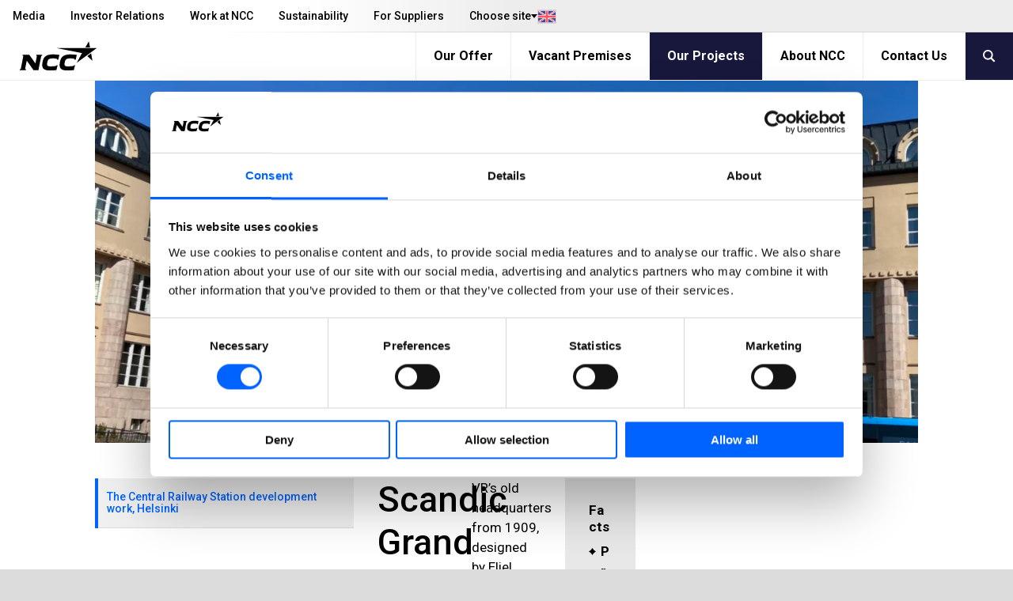

--- FILE ---
content_type: text/html; charset=utf-8
request_url: https://www.ncc.com/our-projects/the-central-railway-station-development-work-helsinki/
body_size: 12928
content:
<!DOCTYPE html>
<html lang="en" prefix="og: http://ogp.me/ns#">
<!-- 1/17/2026 7:31:18 PM -->
    <head>
        <title>The Central Railway Station development work, Helsinki | NCC</title>
        
        
        

<meta http-equiv="X-UA-Compatible" content="IE=edge,chrome=1">
<meta charset="utf-8" />
<meta name="viewport" content="width=device-width, initial-scale=1">
<meta name="theme-color" content="#d6d6d6" />

    <meta name="google-site-verification" content="pAR3IeAGXNu2TsEZZ17wWaEevE8KlTmnGAL9SRgYg6A" />
<meta property="og:site_name" content="NCC" />
<meta property="og:type" content="website" />
<meta property="og:locale" content="en" />
<meta property="og:url" content="https://www.ncc.com/our-projects/the-central-railway-station-development-work-helsinki/" />
    <meta property="twitter:title" content="The Central Railway Station development work, Helsinki"/>
    <meta property="og:title" content="The Central Railway Station development work, Helsinki" />
    <meta property="og:image" content="https://res.cloudinary.com/adaptiveimages-ncc/image/upload/f_auto,dpr_auto,q_auto,fl_progressive/episerver/6cb4003b-bcea-4605-9076-5a2ef50de193/vrgroup_rautatieasema_kuvaaja-tuomas_uusheimo.jpg" />
    <meta property="og:image:width" content="1170" />
    <meta property="og:image:height" content="515" />

<meta content="130970" name="EPI.ID" />

<script type="application/ld+json">
    {
      "@context" : "https://schema.org",
      "@type" : "WebSite",
      "name" : "NCC",
      "url" : "https://www.ncc.com/",
      "logo": "https://www.ncc.com/content/gfx/logo.svg",
      "potentialAction": {
        "@type": "SearchAction",
        "target": {
          "@type": "EntryPoint",
          "urlTemplate": "https://www.ncc.com/search/?q={search_term_string}"
        },
        "query-input": "required name=search_term_string"
      }
    }
</script>
        

        <link rel="preconnect" href="https://fonts.googleapis.com">
        <link rel="preconnect" href="https://fonts.gstatic.com" crossorigin>
        <link href="https://fonts.googleapis.com/css2?family=Roboto:ital,wght@0,400;0,500;0,700;1,400;1,500;1,700&display=swap" rel="stylesheet">
        
        <link rel="preload" href="/content/assets/fonts/ncc-icons.woff" as="font" type="font/woff" crossorigin />
        <link rel="preload" href="/content/assets/fonts/icons.woff2" type="font/woff2" as="font" crossorigin />

        
        <link rel="canonical" href="https://www.ncc.com/our-projects/the-central-railway-station-development-work-helsinki/" />
        <link rel="shortcut icon" href="/favicon.ico" type="image/x-icon" />
        <link rel="apple-touch-icon" sizes="180x180" href="/apple-touch-icon.png">
        <link rel="icon" type="image/png" sizes="32x32" href="/favicon-32x32.png">
        <link rel="icon" type="image/png" sizes="16x16" href="/favicon-16x16.png">
        <link rel="manifest" href="/site.webmanifest">

        <link rel="stylesheet" type="text/css" href="/content/main.css?v=mhMJ8vszgiWHJo1K__s1BHuBY62fnyRs5fqUEumNAzk" />
        

            <script type="text/javascript">
                window.dataLayer = window.dataLayer || [];
                function gtag() { dataLayer.push(arguments); }
            </script>

        <script type="text/javascript">!function(T,l,y){var S=T.location,k="script",D="instrumentationKey",C="ingestionendpoint",I="disableExceptionTracking",E="ai.device.",b="toLowerCase",w="crossOrigin",N="POST",e="appInsightsSDK",t=y.name||"appInsights";(y.name||T[e])&&(T[e]=t);var n=T[t]||function(d){var g=!1,f=!1,m={initialize:!0,queue:[],sv:"5",version:2,config:d};function v(e,t){var n={},a="Browser";return n[E+"id"]=a[b](),n[E+"type"]=a,n["ai.operation.name"]=S&&S.pathname||"_unknown_",n["ai.internal.sdkVersion"]="javascript:snippet_"+(m.sv||m.version),{time:function(){var e=new Date;function t(e){var t=""+e;return 1===t.length&&(t="0"+t),t}return e.getUTCFullYear()+"-"+t(1+e.getUTCMonth())+"-"+t(e.getUTCDate())+"T"+t(e.getUTCHours())+":"+t(e.getUTCMinutes())+":"+t(e.getUTCSeconds())+"."+((e.getUTCMilliseconds()/1e3).toFixed(3)+"").slice(2,5)+"Z"}(),iKey:e,name:"Microsoft.ApplicationInsights."+e.replace(/-/g,"")+"."+t,sampleRate:100,tags:n,data:{baseData:{ver:2}}}}var h=d.url||y.src;if(h){function a(e){var t,n,a,i,r,o,s,c,u,p,l;g=!0,m.queue=[],f||(f=!0,t=h,s=function(){var e={},t=d.connectionString;if(t)for(var n=t.split(";"),a=0;a<n.length;a++){var i=n[a].split("=");2===i.length&&(e[i[0][b]()]=i[1])}if(!e[C]){var r=e.endpointsuffix,o=r?e.location:null;e[C]="https://"+(o?o+".":"")+"dc."+(r||"services.visualstudio.com")}return e}(),c=s[D]||d[D]||"",u=s[C],p=u?u+"/v2/track":d.endpointUrl,(l=[]).push((n="SDK LOAD Failure: Failed to load Application Insights SDK script (See stack for details)",a=t,i=p,(o=(r=v(c,"Exception")).data).baseType="ExceptionData",o.baseData.exceptions=[{typeName:"SDKLoadFailed",message:n.replace(/\./g,"-"),hasFullStack:!1,stack:n+"\nSnippet failed to load ["+a+"] -- Telemetry is disabled\nHelp Link: https://go.microsoft.com/fwlink/?linkid=2128109\nHost: "+(S&&S.pathname||"_unknown_")+"\nEndpoint: "+i,parsedStack:[]}],r)),l.push(function(e,t,n,a){var i=v(c,"Message"),r=i.data;r.baseType="MessageData";var o=r.baseData;return o.message='AI (Internal): 99 message:"'+("SDK LOAD Failure: Failed to load Application Insights SDK script (See stack for details) ("+n+")").replace(/\"/g,"")+'"',o.properties={endpoint:a},i}(0,0,t,p)),function(e,t){if(JSON){var n=T.fetch;if(n&&!y.useXhr)n(t,{method:N,body:JSON.stringify(e),mode:"cors"});else if(XMLHttpRequest){var a=new XMLHttpRequest;a.open(N,t),a.setRequestHeader("Content-type","application/json"),a.send(JSON.stringify(e))}}}(l,p))}function i(e,t){f||setTimeout(function(){!t&&m.core||a()},500)}var e=function(){var n=l.createElement(k);n.src=h;var e=y[w];return!e&&""!==e||"undefined"==n[w]||(n[w]=e),n.onload=i,n.onerror=a,n.onreadystatechange=function(e,t){"loaded"!==n.readyState&&"complete"!==n.readyState||i(0,t)},n}();y.ld<0?l.getElementsByTagName("head")[0].appendChild(e):setTimeout(function(){l.getElementsByTagName(k)[0].parentNode.appendChild(e)},y.ld||0)}try{m.cookie=l.cookie}catch(p){}function t(e){for(;e.length;)!function(t){m[t]=function(){var e=arguments;g||m.queue.push(function(){m[t].apply(m,e)})}}(e.pop())}var n="track",r="TrackPage",o="TrackEvent";t([n+"Event",n+"PageView",n+"Exception",n+"Trace",n+"DependencyData",n+"Metric",n+"PageViewPerformance","start"+r,"stop"+r,"start"+o,"stop"+o,"addTelemetryInitializer","setAuthenticatedUserContext","clearAuthenticatedUserContext","flush"]),m.SeverityLevel={Verbose:0,Information:1,Warning:2,Error:3,Critical:4};var s=(d.extensionConfig||{}).ApplicationInsightsAnalytics||{};if(!0!==d[I]&&!0!==s[I]){var c="onerror";t(["_"+c]);var u=T[c];T[c]=function(e,t,n,a,i){var r=u&&u(e,t,n,a,i);return!0!==r&&m["_"+c]({message:e,url:t,lineNumber:n,columnNumber:a,error:i}),r},d.autoExceptionInstrumented=!0}return m}(y.cfg);function a(){y.onInit&&y.onInit(n)}(T[t]=n).queue&&0===n.queue.length?(n.queue.push(a),n.trackPageView({})):a()}(window,document,{
src: "https://js.monitor.azure.com/scripts/b/ai.2.min.js", // The SDK URL Source
crossOrigin: "anonymous", 
cfg: { // Application Insights Configuration
    connectionString: 'InstrumentationKey=bd5aafa6-422c-4886-b5c9-3faf43f81770;IngestionEndpoint=https://westeurope-0.in.applicationinsights.azure.com/'
}});</script>
    </head>
    <body class="-grey  referenceprojectpage" data-gr-c-s-loaded="true">
            <!-- Google Tag Manager (noscript) -->
            <noscript aria-label="GTM" role="complementary">
                <iframe sandbox="" src="https://www.googletagmanager.com/ns.html?id=GTM-W4JR2F"
                        height="0" width="0" style="display:none;visibility:hidden"></iframe>
            </noscript>
            <!-- End Google Tag Manager (noscript) -->
        

        <div aria-label="skip" role="navigation">
            <a href="#skip-to-content" tabindex="1" id="skip-link">Jump to main content</a>
        </div>

        

        	    <div id="svelte-mobile-menu"
	        data-endpoint="/api2/navigation/"
	        data-breadcrumbs="1138.130970"
            data-searchUrl="/search/"
	        data-placeholder="Search on NCC"
        ></div>
	    <script>
	        function loadMobileMenu(breakpoint) {
	            if (!breakpoint.matches)
	                return;
	
	            var mobileMenuScriptTag = document.createElement('script');
	            mobileMenuScriptTag.type = 'text/javascript';
                mobileMenuScriptTag.src = '/content/svelte/mobile-menu/mobile-menu.js';
	
	            var mobileMenuStylesheetLink = document.createElement('link');
	            mobileMenuStylesheetLink.rel = 'stylesheet';
                mobileMenuStylesheetLink.href = '/content/svelte/mobile-menu/mobile-menu.css';
	
	            document.body.appendChild(mobileMenuScriptTag);
	            document.body.appendChild(mobileMenuStylesheetLink);
	        }
	
	        var mobileBreakpoint = window.matchMedia("(max-width: 991px)");
	        mobileBreakpoint.addListener(loadMobileMenu);
	        window.addEventListener('load', function () {
	            loadMobileMenu(mobileBreakpoint);
	        });
	    </script>


        <div class="body__inner outer-grid">
            
<header class="-full -subgrid site-header">


<nav class="-subgrid top-menu js-top-menu">
    <figure class="top-menu__gradient" aria-hidden="true"></figure>
    <menu class="top-menu__list">
        	    <li>
            <a class="top-menu__list-item " href="/media/" rel="" >Media</a>
        </li>
	    <li>
            <a class="top-menu__list-item " href="/investor-relations/" rel="" >Investor Relations</a>
        </li>
	    <li>
            <a class="top-menu__list-item " href="/work-at-ncc/" rel="" >Work at NCC</a>
        </li>
	    <li>
            <a class="top-menu__list-item " href="/sustainability/" rel="" >Sustainability</a>
        </li>
	    <li>
            <a class="top-menu__list-item " href="/for-suppliers/" rel="" >For Suppliers</a>
        </li>

        

<li class="lang-dropdown">
    <button class="lang-dropdown__toggle-button"
        aria-expanded="false"
        aria-haspopup="true"
        aria-controls="lang-dropdown-list"
        js-lang-button
    >
        <span class="lang-dropdown__button-label">
            Choose site
        </span>
        <i class="icon__flag -uk" aria-hidden="true"></i>
    </button>
    <ul id="lang-dropdown-list" 
        class="lang-dropdown__menu" 
        js-lang-menu 
        aria-hidden="true"
    >
                <li>
                    <a 
                        class="lang-dropdown__menu-item current"
                        role="link"
                        aria-disabled="true"
                    >
                        English
                        <i class="icon__flag -uk" aria-hidden="true"></i>
                    </a>
                </li>
                <li>
                    <a 
                        class="lang-dropdown__menu-item "
                        href="https://www.ncc.se/"
                        target="_blank"
                    >
                        Sverige
                        <i class="icon__flag -se" aria-hidden="true"></i>
                    </a>
                </li>
                <li>
                    <a 
                        class="lang-dropdown__menu-item "
                        href="https://www.ncc.no/"
                        target="_blank"
                    >
                        Norge
                        <i class="icon__flag -no" aria-hidden="true"></i>
                    </a>
                </li>
                <li>
                    <a 
                        class="lang-dropdown__menu-item "
                        href="https://www.ncc.dk/"
                        target="_blank"
                    >
                        Danmark
                        <i class="icon__flag -dk" aria-hidden="true"></i>
                    </a>
                </li>
                <li>
                    <a 
                        class="lang-dropdown__menu-item "
                        href="https://www.ncc.fi/"
                        target="_blank"
                    >
                        Suomi
                        <i class="icon__flag -fi" aria-hidden="true"></i>
                    </a>
                </li>
    </ul>
</li>


    </menu>
</nav>	
<nav class="mobile-menu">
    <a class="mobile-menu__logo" js-header-scroll href="/" width="95" height="54" aria-label="NCC logotyp, gå till startsidan"> <!-- måste översättas -->
        <img src="/content/gfx/logo.svg" alt="NCC Logo">
    </a>
    <button class="icon mobile-menu__button" js-toggle-mobile-menu>
        <i class="sidebar icon"></i>
    </button>
</nav>

	


<nav class="-subgrid service-menu js-service-menu">
    <menu class="service-menu__list">
        <li class="service-menu__logo">
            <a href="/" aria-label="NCC logotyp, gå till startsidan">
                <figure>
                    <img height="60" width="147" class="ui" src="/content/gfx/logo.svg" alt="NCC Logo">
                </figure>
            </a>
        </li>
        <li>
	        <a class="service-menu__list-item " href="/our-offer/">Our Offer</a>
        </li>
        <li>
	        <a class="service-menu__list-item " href="/vacant-premises/">Vacant Premises</a>
        </li>
        <li>
	        <a class="service-menu__list-item selected" href="/our-projects/">Our Projects</a>
        </li>
        <li>
	        <a class="service-menu__list-item " href="/about-ncc/">About NCC</a>
        </li>
        <li>
	        <a class="service-menu__list-item " href="/contact-us/">Contact Us</a>
        </li>
                    <button class="service-menu__search-button" js-menu-search><i class="search link icon"></i></button>
    </ul>
</nav>

	<link rel="stylesheet" href="/Content/svelte/search-as-you-type-header/search-as-you-type-header.css">
	<script defer src="/Content/svelte/search-as-you-type-header/search-as-you-type-header.js"></script>

		<dialog id="header-search-dialog" class="header-search" js-header-search-dialog>
			<form aria-label="header-search" role="search" action="/search/" method="get" _lpchecked="1">
				<input class="header-search__input" list="suggestions-header" type="text" id="queryInput-header" name="q" title="Search on NCC" placeholder="Search on NCC">
				<datalist id="suggestions-header"></datalist>
				<button aria-label="search" class="header-search__button">
					<i class="search icon"></i>
				</button>  
			</form>
					<div id="search-as-you-type__header"
						data-language="en"
						data-endpoint="/api/search/sayt?query="
						data-category-heading-pages="Pages"
						data-category-heading-news="News"
						data-category-heading-press="Press Releases"
						data-category-heading-jobs="Work at NCC"
						data-category-heading-contacts="Contacts"
						data-category-heading-documents="Documents"
						data-contact-email-text="Send email"
						data-search-btn-text="Show all search results"
						data-search-url="/search/?q="
						data-apply-date-text="Apply by"
							data-endpoint-lang="en">
					</div>
		</dialog>
</header>

<script>
	(function () {

	var suggestionList = document.getElementById('suggestions-header');

		function isIE() {
			var ua = navigator.userAgent;
			return ua.indexOf("MSIE ") > -1 || ua.indexOf("Trident/") > -1;
		}


        var queryInput = document.getElementById('queryInput-header');
        if (queryInput !== null) {
             queryInput.addEventListener(
                 'keyup',
                 function (e) {
                     if (e.target.value.length > (isIE() ? 1 : 2)) {
                         autocomplete(e.target.value);
                     } else {
                         suggestionList.innerHTML = '';
                     }
                 },
                 false
             );
        }

    function autocomplete(val) {
			try {
				var xhttp = new XMLHttpRequest();
				xhttp.onreadystatechange = function () {
					if (this.readyState == 4 && this.status == 200) {
						var hits = JSON.parse(this.responseText).hits;
						var suggestionsHtml = ''

						if (hits.length > 0) {
							for (var i = 0; i < hits.length; i++) {
								suggestionsHtml += '<option>' + hits[i].query + '</option>';
							}
							suggestionList.innerHTML = suggestionsHtml;
						}
					}
				};

				xhttp.open('GET', '/find_v2/_autocomplete?prefix=' + val + '&?size=5', true);
				xhttp.send();
			}
			catch (err) {
					console.error(err);
			}
    }
	})();
</script>
            

<div class="hero-mini only-image"  title="The renovated and converted building at Helsinki Central Railway Station.">
    <figure class="hero-mini__image-wrapper">
        <div class="content hero-mini__image">

<picture
>
   <source srcset="https://res.cloudinary.com/adaptiveimages-ncc/image/upload/f_auto,dpr_auto,q_auto,fl_progressive/w_1920,h_845,c_fill,g_auto/w_1170,h_515,c_auto/optimizely/00000e8a-b892-431a-bedf-7226e2ceddcb/3722-en-img_2528.jpg" media="(min-width: 991px)" />
   <source srcset="https://res.cloudinary.com/adaptiveimages-ncc/image/upload/f_auto,dpr_auto,q_auto,fl_progressive/w_1920,h_1018,c_fill,g_auto/w_990,h_525,c_auto/optimizely/00000e8a-b892-431a-bedf-7226e2ceddcb/3722-en-img_2528.jpg" media="(min-width: 415px) and (max-width: 990px)" />
   <img src="https://res.cloudinary.com/adaptiveimages-ncc/image/upload/f_auto,dpr_auto,q_auto,fl_progressive/w_1920,h_1080,c_fill,g_auto/w_414,h_233,c_auto/optimizely/00000e8a-b892-431a-bedf-7226e2ceddcb/3722-en-img_2528.jpg" alt="The renovated and converted building at Helsinki Central Railway Station." /></picture>
        </div>
    </figure>
</div>


<main class="layout-grid -four -gap-L ">
        <nav class="-hidden-mobile -hidden-print">
            <ul class="accordion menu">
                
    <li class="item">
        <a class="item current-page" href=/our-projects/the-central-railway-station-development-work-helsinki/>The Central Railway Station development work, Helsinki</a>
    </li>



            </ul>
        </nav>
    <div class="layout-grid__item -three">
        <article class="layout-grid -twelve -gap-L  -no-padding">

            
<div class="layout-grid__item -twelve">
    <div class="page-intro ">
        <div class="ui fluid card" id="skip-to-content">
            <div class="description">
                <h1 class="headline">
Scandic Grand Central Helsinki</h1>

<p>NCC transformed VR Group's old administration building at Helsinki Central Station into a hotel in the Scandic Hotels chain. In addition to the alterations to the old head office, a new part was built on the north side of the building. The hotel was completed in January 2021.</p>            </div>
        </div>
    </div>
</div>



                <div class="layout-grid__item -eight -gap">
                    


                        <div class="wysiwyg-wrapper">
                            
<p>VR&rsquo;s old headquarters from 1909, designed by Eliel Saarinen in the Art Nouveau style, were completely refurbished and extended to create a hotel with nearly 500 rooms and conference and event facilities. The culturally significant historic building's challenging refurbishment and alteration works were carried out in collaboration with the Finnish Heritage Agency and the City of Helsinki.</p>
<h2>Refurbishment of the 100-year-old building</h2>
<p>The refurbishment of the building which was built in 1909 was classified as an exceptionally demanding asset. The building is also protected &ndash; protected parts include, for example, the exterior of the building, including the roofs, and internally the main lobbies, stairs, main corridors and corridors, the longest of which is 159 meters. All protection issues were reviewed regularly with the Finnish Heritage Agency.</p>
<p>The building services also represented a challenge. Installation of building services in the protected hotel corridors was not permitted, meaning that all the technology was routed via the rooms, hallways and bathrooms. Almost every room has a different solution. During the demolition of the heritage building's structures, surprisingly high levels of hazardous substances, such as coke slag and asbestos were also found.</p>
<p>To facilitate the detailed scheduling of works, the construction site was divided into eight different blocks, which in turn were divided into four floors or other areas. It was a challenge to align the schedules between the different blocks. Even though there were no major changes to the original plans, even small changes were enough to cause problems.</p>
<p>&ldquo;A small change to the refurbishment of a hotel room becomes a major change when it applies to all 373 rooms,&rdquo; says site manager <strong>Ari Tikka</strong>.</p>
<h2>Stunning new extension facing the park</h2>
<p>In addition to the refurbishment, a new extension was built on the north side of the property towards Kaisaniemi Park, in which 118 of the hotel's 491 rooms are located.</p>
<p>The technical challenges involving in building the new part included the curved shape of the foundations and that each floor has a different floor height. The floor heights of the original building get lower as you move from the bottom to the top of the building, and the floor height of the new part had to conform to this design.</p>
<p>Thanks to the new part, the hotel forms a stylish complex with an inner courtyard and restaurant terraces for guests in the middle of the hotel.</p>
<p>(Photo: VR Group, Tuomas Uusheimo)</p>
                        </div>

                    
<div class="tag_ resolver_PrintPageBlock ">
<a class="print-page-block" href="javascript:print();">
	<span class="print-label">Print page</span>
	<svg viewBox="64 64 896 896" focusable="false" data-icon="printer" width="30" height="30" fill="black"
		aria-hidden="true">
		<path
			d="M820 436h-40c-4.4 0-8 3.6-8 8v40c0 4.4 3.6 8 8 8h40c4.4 0 8-3.6 8-8v-40c0-4.4-3.6-8-8-8zm32-104H732V120c0-4.4-3.6-8-8-8H300c-4.4 0-8 3.6-8 8v212H172c-44.2 0-80 35.8-80 80v328c0 17.7 14.3 32 32 32h168v132c0 4.4 3.6 8 8 8h424c4.4 0 8-3.6 8-8V772h168c17.7 0 32-14.3 32-32V412c0-44.2-35.8-80-80-80zM360 180h304v152H360V180zm304 664H360V568h304v276zm200-140H732V500H292v204H160V412c0-6.6 5.4-12 12-12h680c6.6 0 12 5.4 12 12v292z">
		</path>
	</svg>
</a></div>
                </div>

            <aside class="layout-grid__item -four -gap">


<div class="tag_ resolver_TextBlock "><div>
    <div class="text-block-wrapper" style="background-image: url()">
        <section role="complementary" aria-label="Information" class="text-block bg grey">
                <h2 class="title">
                    <strong>Facts</strong>
                </h2>
            
<ul>
<li><strong>Project name:</strong> Scandic Grand Central Helsinki </li>
<li><strong>Address:</strong> Vilhonkatu 13, Helsinki</li>
<li><strong>Project duration:</strong> 2018 &ndash; 2021</li>
<li><strong>Size:</strong> approx. 29,000 m&sup2;</li>
<li><strong>Client:</strong> Exilion Asemahotellit Ky</li>
<li><strong>Main contractor:</strong> NCC Suomi Oy</li>
<li><strong>Developer consultant:</strong> Indepro Oy</li>
<li><strong>Principal designer:</strong> Matti Linko, Architect SAFA</li>
<li><strong>Architectural planning:</strong> Architects Soini &amp; Horto Oy (refurbishment part), Futudesign Oy (extension part)</li>
<li><strong>Certification:</strong> LEED Gold (v. 4) certification</li>
</ul>
        </section>
    </div>
</div></div><div class="tag_ resolver_PagePartialComponent ">

<div class="contact-card-container">
    <div class="contact-card">
            <figure class="contact-card__image-wrapper" title="Picture of Teemu Tynkkynen, NCC Building Nordics">
                    <picture><source alt="Picture of Teemu Tynkkynen, NCC Building Nordics" height="370" loading="lazy" srcset="https://res.cloudinary.com/adaptiveimages-ncc/image/upload/f_auto,dpr_auto,q_auto,fl_progressive/w_1440,h_1440,c_fill,g_auto/w_370,h_370,c_auto/optimizely/00000895-b892-431a-bedf-7226e2ceddcb/2197-en-teemu-tynkkynen-1_ncc85998.jpg" width="370" media="(min-width: 991px)" />
<source alt="Picture of Teemu Tynkkynen, NCC Building Nordics" height="737" loading="lazy" srcset="https://res.cloudinary.com/adaptiveimages-ncc/image/upload/f_auto,dpr_auto,q_auto,fl_progressive/w_1440,h_1440,c_fill,g_auto/w_737,h_737,c_auto/optimizely/00000895-b892-431a-bedf-7226e2ceddcb/2197-en-teemu-tynkkynen-1_ncc85998.jpg" width="737" media="(min-width: 415px) and (max-width: 990px)" />
<img alt="Picture of Teemu Tynkkynen, NCC Building Nordics" class="square" height="384" loading="lazy" src="https://res.cloudinary.com/adaptiveimages-ncc/image/upload/f_auto,dpr_auto,q_auto,fl_progressive/w_1440,h_1440,c_fill,g_auto/w_384,h_384,c_auto/optimizely/00000895-b892-431a-bedf-7226e2ceddcb/2197-en-teemu-tynkkynen-1_ncc85998.jpg" width="384"></img>
</picture>

                    <picture><source alt="Picture of Teemu Tynkkynen, NCC Building Nordics" height="281" loading="lazy" srcset="https://res.cloudinary.com/adaptiveimages-ncc/image/upload/f_auto,dpr_auto,q_auto,fl_progressive/w_2160,h_1215,c_fill,g_auto/w_500,h_281,c_auto/optimizely/00000895-b892-431a-bedf-7226e2ceddcb/2197-en-teemu-tynkkynen-1_ncc85998.jpg" width="500" media="(min-width: 991px)" />
<source alt="Picture of Teemu Tynkkynen, NCC Building Nordics" height="263" loading="lazy" srcset="https://res.cloudinary.com/adaptiveimages-ncc/image/upload/f_auto,dpr_auto,q_auto,fl_progressive/w_2160,h_1215,c_fill,g_auto/w_467,h_263,c_auto/optimizely/00000895-b892-431a-bedf-7226e2ceddcb/2197-en-teemu-tynkkynen-1_ncc85998.jpg" width="467" media="(min-width: 415px) and (max-width: 990px)" />
<img alt="Picture of Teemu Tynkkynen, NCC Building Nordics" class="landscape" height="210" loading="lazy" src="https://res.cloudinary.com/adaptiveimages-ncc/image/upload/f_auto,dpr_auto,q_auto,fl_progressive/w_2160,h_1215,c_fill,g_auto/w_374,h_210,c_auto/optimizely/00000895-b892-431a-bedf-7226e2ceddcb/2197-en-teemu-tynkkynen-1_ncc85998.jpg" width="374"></img>
</picture>
            </figure>
        <div class="contact-card__inner">
            <h4 class="contact-card__heading notranslate" translate="no">Teemu Tynkkynen</h4>
            <p class="contact-card__title">Head of Refurbishment Contracting, Korjausrakentaminen, NCC Building Nordics</p>
            <address class="contact-card__details">
                    <a href="tel:&#x2B;358 10 507 8220 ">&#x2B;358 10 507 8220 </a>
                    <a href="mailto:teemu.tynkkynen@ncc.fi" title="teemu.tynkkynen@ncc.fi"
                        aria-label="teemu.tynkkynen@ncc.fi">Send email</a>
            </address>
        </div>
    </div>
</div>
</div>            </aside>





        </article>
    </div>
</main>
                        
                
<footer class="-full footer">
        <form class="footer__search" method="get" aria-label="footer-search" role="search" action="/search/">
            <div class="ui-container ">
                <h3>
                    <button type="submit">
                        <i class="search icon"></i>
                    </button>
                    Search...
                </h3>
                <div class="footer__search-wrapper">
                    <input list="suggestions-footer" type="text" id="queryInput-footer" name="q" title="Search..." required>
                    <datalist id="suggestions-footer"></datalist>
                </div>
            </div>
        </form>
    <div class="footer__link-container">
        <nav class="ui-container">
                <address class="footer__links contacts">
                    <h3>Contact Us</h3>
                        <a href="tel:&#x2B;46858551000" rel="">&#x2B;46 8 585 510 00</a>
                        <a href="mailto:info@ncc.se" rel="">info@ncc.se</a>
                </address>
            <div class="footer__links">
                	    <a class="item" href="/media/" rel="" >Media</a>
	    <a class="item" href="/investor-relations/" rel="" >Investor Relations</a>
	    <a class="item" href="/work-at-ncc/" rel="" >Work at NCC</a>
	    <a class="item" href="/sustainability/" rel="" >Sustainability</a>
	    <a class="item" href="/for-suppliers/" rel="" >For Suppliers</a>

            </div>
            <div class="footer__links">
                	    <a class="item" href="/our-offer/" rel="" >Our Offer</a>
	    <a class="item" href="/vacant-premises/" rel="" >Vacant Premises</a>
	    <a class="item" href="/our-projects/" rel="" >Our Projects</a>
	    <a class="item" href="/about-ncc/" rel="" >About NCC</a>
	    <a class="item" href="/contact-us/" rel="" >Contact Us</a>

            </div>
            <div class="footer__links">
                        <a class="item" href="/myncc/start/" rel="" target="_top">MyNCC</a>
                        <a class="item" href="/sustainability/governance-and-ethics/whistleblowing/" rel="" target="_top">Whistleblowing</a>
                        <a class="item" href="/contact-us/about-the-website/data-protection-policy/" rel="" target="_top">About GDPR</a>
                        <a class="item" href="https://blog.ncc.se/" rel="noopener noreferrer" target="_blank">blog.ncc.se</a>
                        <a class="item" href="https://blog.ncc.fi/" rel="noopener noreferrer" target="_blank">blog.ncc.fi</a>
                        <a class="item" href="https://blog.ncc.no/" rel="">blog.ncc.no</a>
                        <a class="item" href="https://blog.ncc.dk/" rel="noopener noreferrer" target="_blank">blog.ncc.dk</a>
            </div>
                <div class="footer__links social-media">
                        <a href="https://www.facebook.com/ncc.ab"><i class="icon facebook"></i>ncc.ab</a>
                        <a href="https://www.linkedin.com/company/ncc"><i class="icon linkedin"></i>ncc</a>
                        <a href="https://www.instagram.com/ncc_ab/"><i class="icon instagram"></i>ncc_ab</a>
                        <a href="https://www.youtube.com/ncc"><i class="icon youtube"></i>ncc</a>
                </div>
        </nav>
    </div>

    <div class="bottom-bar">
        <div class="ui-container">
            <div class="item menu left" style="font-family: Roboto,'Helvetica Neue',Arial,Helvetica,sans-serif!important;">© NCC 2026</div>
<div class="item menu right"><a href="/contact-us/about-the-website/" style="font-family: Roboto,'Helvetica Neue',Arial,Helvetica,sans-serif!important;">About the website</a></div>

        </div>
    </div>
</footer>

<script>
	(function () {

	var suggestionList = document.getElementById('suggestions-footer');

		function isIE() {
			var ua = navigator.userAgent;
			return ua.indexOf("MSIE ") > -1 || ua.indexOf("Trident/") > -1;
		}

    document.getElementById('queryInput-footer').addEventListener(
        'keyup',
        function (e) {
					if (e.target.value.length > (isIE() ? 1 : 2)) {
						autocomplete(e.target.value);
					} else {
						suggestionList.innerHTML = '';
					}
				},
        false
    );


    function autocomplete(val) {
			try {
				var xhttp = new XMLHttpRequest();
				xhttp.onreadystatechange = function () {
					if (this.readyState == 4 && this.status == 200) {
						var hits = JSON.parse(this.responseText).hits;
						var suggestionsHtml = ''

						if (hits.length > 0) {
							for (var i = 0; i < hits.length; i++) {
								suggestionsHtml += '<option>' + hits[i].query + '</option>';
							}
							suggestionList.innerHTML = suggestionsHtml;
						}
					}
				};

				xhttp.open('GET', '/find_v2/_autocomplete?prefix=' + val + '&?size=5', true);
				xhttp.send();
			}
			catch (err) {
					console.error(err);
			}
    }
	})();
</script>
            



        </div>


        <script src="/content/main.js?v=FzUuDo4uduVBCTBR5pX9FmyTK0695PK6m3fM5PbKz2E" async></script>
        <script defer="defer" src="/Util/Find/epi-util/find.js"></script>
<script>
document.addEventListener('DOMContentLoaded',function(){if(typeof FindApi === 'function'){var api = new FindApi();api.setApplicationUrl('/');api.setServiceApiBaseUrl('/find_v2/');api.processEventFromCurrentUri();api.bindWindowEvents();api.bindAClickEvent();api.sendBufferedEvents();}})
</script>

                    <script id="Cookiebot" src="https://consent.cookiebot.com/uc.js" data-cbid="5a650e40-1bc8-4809-9123-ab757102733b" data-blockingmode="auto" type="text/javascript"></script>

        
            <!-- Google Tag Manager -->
            <script data-cookieconsent="ignore">
                window.addEventListener('load', function () {
                    (function (w, d, s, l, i) {
                        w[l] = w[l] || []; w[l].push({
                            'gtm.start':
                            new Date().getTime(), event: 'gtm.js'
                        }); var f = d.getElementsByTagName(s)[0],
                            j = d.createElement(s), dl = l != 'dataLayer' ? '&l=' + l : ''; j.async = true; j.src =
                                'https://www.googletagmanager.com/gtm.js?id=' + i + dl; f.parentNode.insertBefore(j, f);
                        })(window, document, 'script', 'dataLayer', 'GTM-W4JR2F');
                });
            </script>
            <!-- End Google Tag Manager -->
    </body>
</html>



